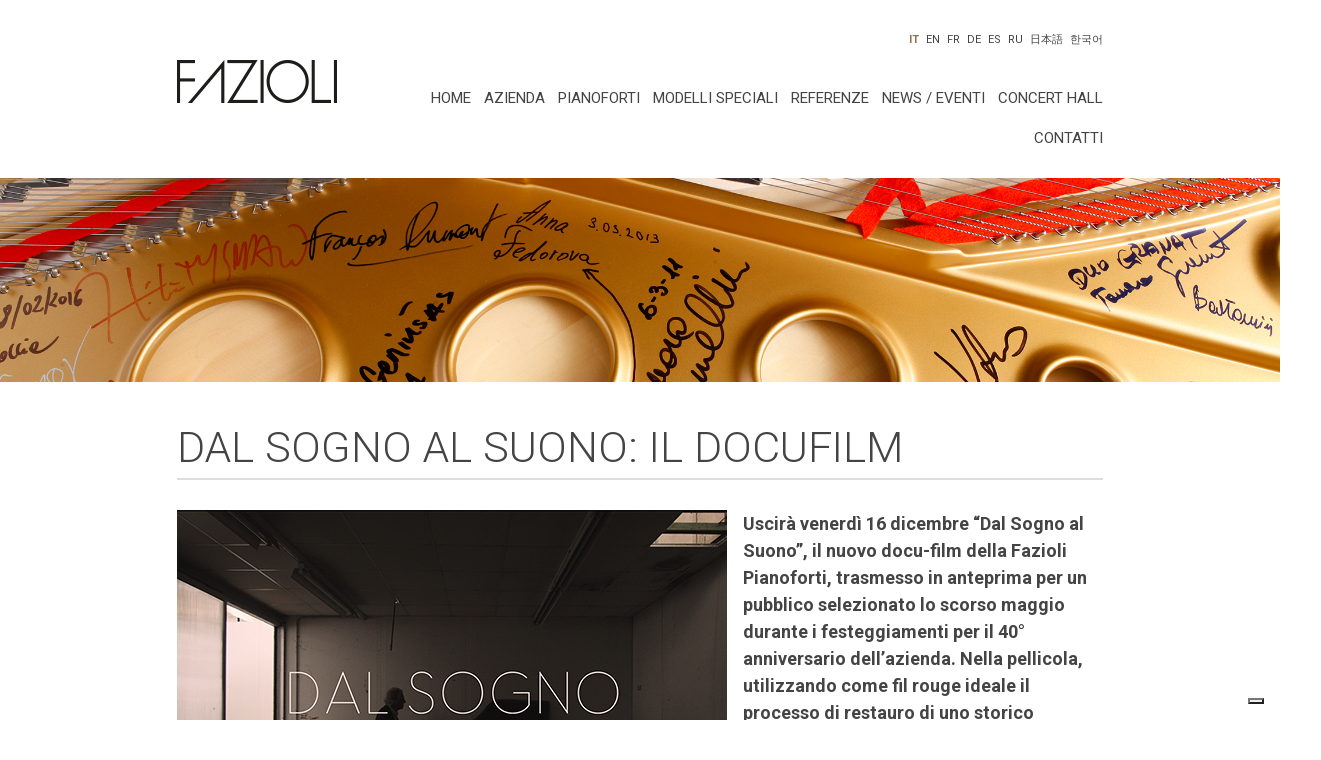

--- FILE ---
content_type: text/html; charset=UTF-8
request_url: https://www.fazioli.com/news/dal-sogno-al-suono-il-docufilm/
body_size: 14683
content:

 <!DOCTYPE html>
<html lang="it-IT">
  <head>
    <meta charset="utf-8">
    <meta http-equiv="X-UA-Compatible" content="IE=edge">
    <meta name="viewport" content="width=device-width, initial-scale=1">
    <meta name="description" content="Fazioli pianoforti">
    <meta name="author" content="Nicola Benedetti / www.nicolabenedetti.it">
    <link rel="icon" href="../../favicon.ico">
	<link href="https://maxcdn.bootstrapcdn.com/font-awesome/4.7.0/css/font-awesome.min.css" rel="stylesheet">
	<link href="https://cdn.jsdelivr.net/npm/bootstrap@5.2.0-beta1/dist/css/bootstrap.min.css" rel="stylesheet" integrity="sha384-0evHe/X+R7YkIZDRvuzKMRqM+OrBnVFBL6DOitfPri4tjfHxaWutUpFmBp4vmVor" crossorigin="anonymous">

    <title>Fazioli Pianoforti</title>
	  
	  			<script type="text/javascript" class="_iub_cs_skip">
				var _iub = _iub || {};
				_iub.csConfiguration = _iub.csConfiguration || {};
				_iub.csConfiguration.siteId = "3789378";
				_iub.csConfiguration.cookiePolicyId = "51469715";
			</script>
			<script class="_iub_cs_skip" src="https://cs.iubenda.com/autoblocking/3789378.js"></script>
			<meta name='robots' content='max-image-preview:large' />
	<style>img:is([sizes="auto" i], [sizes^="auto," i]) { contain-intrinsic-size: 3000px 1500px }</style>
	<link rel="alternate" hreflang="it" href="https://www.fazioli.com/news/dal-sogno-al-suono-il-docufilm/" />
<link rel="alternate" hreflang="en" href="https://www.fazioli.com/en/news/dal-sogno-al-suono-the-docufilm/" />
<link rel="alternate" hreflang="fr" href="https://www.fazioli.com/fr/news/dal-sogno-al-suono-the-docufilm/" />
<link rel="alternate" hreflang="de" href="https://www.fazioli.com/de/news/dal-sogno-al-suono-the-docufilm/" />
<link rel="alternate" hreflang="es" href="https://www.fazioli.com/es/news/dal-sogno-al-suono-the-docufilm/" />
<link rel="alternate" hreflang="ru" href="https://www.fazioli.com/ru/news/dal-sogno-al-suono-the-docufilm/" />
<link rel="alternate" hreflang="x-default" href="https://www.fazioli.com/news/dal-sogno-al-suono-il-docufilm/" />
<link rel='dns-prefetch' href='//cdn.iubenda.com' />
<link rel='dns-prefetch' href='//fonts.googleapis.com' />
<script type="text/javascript">
/* <![CDATA[ */
window._wpemojiSettings = {"baseUrl":"https:\/\/s.w.org\/images\/core\/emoji\/16.0.1\/72x72\/","ext":".png","svgUrl":"https:\/\/s.w.org\/images\/core\/emoji\/16.0.1\/svg\/","svgExt":".svg","source":{"concatemoji":"https:\/\/www.fazioli.com\/wp-includes\/js\/wp-emoji-release.min.js?ver=6.8.3"}};
/*! This file is auto-generated */
!function(s,n){var o,i,e;function c(e){try{var t={supportTests:e,timestamp:(new Date).valueOf()};sessionStorage.setItem(o,JSON.stringify(t))}catch(e){}}function p(e,t,n){e.clearRect(0,0,e.canvas.width,e.canvas.height),e.fillText(t,0,0);var t=new Uint32Array(e.getImageData(0,0,e.canvas.width,e.canvas.height).data),a=(e.clearRect(0,0,e.canvas.width,e.canvas.height),e.fillText(n,0,0),new Uint32Array(e.getImageData(0,0,e.canvas.width,e.canvas.height).data));return t.every(function(e,t){return e===a[t]})}function u(e,t){e.clearRect(0,0,e.canvas.width,e.canvas.height),e.fillText(t,0,0);for(var n=e.getImageData(16,16,1,1),a=0;a<n.data.length;a++)if(0!==n.data[a])return!1;return!0}function f(e,t,n,a){switch(t){case"flag":return n(e,"\ud83c\udff3\ufe0f\u200d\u26a7\ufe0f","\ud83c\udff3\ufe0f\u200b\u26a7\ufe0f")?!1:!n(e,"\ud83c\udde8\ud83c\uddf6","\ud83c\udde8\u200b\ud83c\uddf6")&&!n(e,"\ud83c\udff4\udb40\udc67\udb40\udc62\udb40\udc65\udb40\udc6e\udb40\udc67\udb40\udc7f","\ud83c\udff4\u200b\udb40\udc67\u200b\udb40\udc62\u200b\udb40\udc65\u200b\udb40\udc6e\u200b\udb40\udc67\u200b\udb40\udc7f");case"emoji":return!a(e,"\ud83e\udedf")}return!1}function g(e,t,n,a){var r="undefined"!=typeof WorkerGlobalScope&&self instanceof WorkerGlobalScope?new OffscreenCanvas(300,150):s.createElement("canvas"),o=r.getContext("2d",{willReadFrequently:!0}),i=(o.textBaseline="top",o.font="600 32px Arial",{});return e.forEach(function(e){i[e]=t(o,e,n,a)}),i}function t(e){var t=s.createElement("script");t.src=e,t.defer=!0,s.head.appendChild(t)}"undefined"!=typeof Promise&&(o="wpEmojiSettingsSupports",i=["flag","emoji"],n.supports={everything:!0,everythingExceptFlag:!0},e=new Promise(function(e){s.addEventListener("DOMContentLoaded",e,{once:!0})}),new Promise(function(t){var n=function(){try{var e=JSON.parse(sessionStorage.getItem(o));if("object"==typeof e&&"number"==typeof e.timestamp&&(new Date).valueOf()<e.timestamp+604800&&"object"==typeof e.supportTests)return e.supportTests}catch(e){}return null}();if(!n){if("undefined"!=typeof Worker&&"undefined"!=typeof OffscreenCanvas&&"undefined"!=typeof URL&&URL.createObjectURL&&"undefined"!=typeof Blob)try{var e="postMessage("+g.toString()+"("+[JSON.stringify(i),f.toString(),p.toString(),u.toString()].join(",")+"));",a=new Blob([e],{type:"text/javascript"}),r=new Worker(URL.createObjectURL(a),{name:"wpTestEmojiSupports"});return void(r.onmessage=function(e){c(n=e.data),r.terminate(),t(n)})}catch(e){}c(n=g(i,f,p,u))}t(n)}).then(function(e){for(var t in e)n.supports[t]=e[t],n.supports.everything=n.supports.everything&&n.supports[t],"flag"!==t&&(n.supports.everythingExceptFlag=n.supports.everythingExceptFlag&&n.supports[t]);n.supports.everythingExceptFlag=n.supports.everythingExceptFlag&&!n.supports.flag,n.DOMReady=!1,n.readyCallback=function(){n.DOMReady=!0}}).then(function(){return e}).then(function(){var e;n.supports.everything||(n.readyCallback(),(e=n.source||{}).concatemoji?t(e.concatemoji):e.wpemoji&&e.twemoji&&(t(e.twemoji),t(e.wpemoji)))}))}((window,document),window._wpemojiSettings);
/* ]]> */
</script>
<link rel='stylesheet' id='pt-cv-public-style-css' href='https://www.fazioli.com/wp-content/plugins/content-views-query-and-display-post-page/public/assets/css/cv.css?ver=4.2' type='text/css' media='all' />
<link rel='stylesheet' id='pt-cv-public-pro-style-css' href='https://www.fazioli.com/wp-content/plugins/pt-content-views-pro/public/assets/css/cvpro.min.css?ver=7.2.2' type='text/css' media='all' />
<style id='wp-emoji-styles-inline-css' type='text/css'>

	img.wp-smiley, img.emoji {
		display: inline !important;
		border: none !important;
		box-shadow: none !important;
		height: 1em !important;
		width: 1em !important;
		margin: 0 0.07em !important;
		vertical-align: -0.1em !important;
		background: none !important;
		padding: 0 !important;
	}
</style>
<link rel='stylesheet' id='wp-block-library-css' href='https://www.fazioli.com/wp-includes/css/dist/block-library/style.min.css?ver=6.8.3' type='text/css' media='all' />
<style id='classic-theme-styles-inline-css' type='text/css'>
/*! This file is auto-generated */
.wp-block-button__link{color:#fff;background-color:#32373c;border-radius:9999px;box-shadow:none;text-decoration:none;padding:calc(.667em + 2px) calc(1.333em + 2px);font-size:1.125em}.wp-block-file__button{background:#32373c;color:#fff;text-decoration:none}
</style>
<style id='global-styles-inline-css' type='text/css'>
:root{--wp--preset--aspect-ratio--square: 1;--wp--preset--aspect-ratio--4-3: 4/3;--wp--preset--aspect-ratio--3-4: 3/4;--wp--preset--aspect-ratio--3-2: 3/2;--wp--preset--aspect-ratio--2-3: 2/3;--wp--preset--aspect-ratio--16-9: 16/9;--wp--preset--aspect-ratio--9-16: 9/16;--wp--preset--color--black: #000000;--wp--preset--color--cyan-bluish-gray: #abb8c3;--wp--preset--color--white: #ffffff;--wp--preset--color--pale-pink: #f78da7;--wp--preset--color--vivid-red: #cf2e2e;--wp--preset--color--luminous-vivid-orange: #ff6900;--wp--preset--color--luminous-vivid-amber: #fcb900;--wp--preset--color--light-green-cyan: #7bdcb5;--wp--preset--color--vivid-green-cyan: #00d084;--wp--preset--color--pale-cyan-blue: #8ed1fc;--wp--preset--color--vivid-cyan-blue: #0693e3;--wp--preset--color--vivid-purple: #9b51e0;--wp--preset--gradient--vivid-cyan-blue-to-vivid-purple: linear-gradient(135deg,rgba(6,147,227,1) 0%,rgb(155,81,224) 100%);--wp--preset--gradient--light-green-cyan-to-vivid-green-cyan: linear-gradient(135deg,rgb(122,220,180) 0%,rgb(0,208,130) 100%);--wp--preset--gradient--luminous-vivid-amber-to-luminous-vivid-orange: linear-gradient(135deg,rgba(252,185,0,1) 0%,rgba(255,105,0,1) 100%);--wp--preset--gradient--luminous-vivid-orange-to-vivid-red: linear-gradient(135deg,rgba(255,105,0,1) 0%,rgb(207,46,46) 100%);--wp--preset--gradient--very-light-gray-to-cyan-bluish-gray: linear-gradient(135deg,rgb(238,238,238) 0%,rgb(169,184,195) 100%);--wp--preset--gradient--cool-to-warm-spectrum: linear-gradient(135deg,rgb(74,234,220) 0%,rgb(151,120,209) 20%,rgb(207,42,186) 40%,rgb(238,44,130) 60%,rgb(251,105,98) 80%,rgb(254,248,76) 100%);--wp--preset--gradient--blush-light-purple: linear-gradient(135deg,rgb(255,206,236) 0%,rgb(152,150,240) 100%);--wp--preset--gradient--blush-bordeaux: linear-gradient(135deg,rgb(254,205,165) 0%,rgb(254,45,45) 50%,rgb(107,0,62) 100%);--wp--preset--gradient--luminous-dusk: linear-gradient(135deg,rgb(255,203,112) 0%,rgb(199,81,192) 50%,rgb(65,88,208) 100%);--wp--preset--gradient--pale-ocean: linear-gradient(135deg,rgb(255,245,203) 0%,rgb(182,227,212) 50%,rgb(51,167,181) 100%);--wp--preset--gradient--electric-grass: linear-gradient(135deg,rgb(202,248,128) 0%,rgb(113,206,126) 100%);--wp--preset--gradient--midnight: linear-gradient(135deg,rgb(2,3,129) 0%,rgb(40,116,252) 100%);--wp--preset--font-size--small: 13px;--wp--preset--font-size--medium: 20px;--wp--preset--font-size--large: 36px;--wp--preset--font-size--x-large: 42px;--wp--preset--spacing--20: 0.44rem;--wp--preset--spacing--30: 0.67rem;--wp--preset--spacing--40: 1rem;--wp--preset--spacing--50: 1.5rem;--wp--preset--spacing--60: 2.25rem;--wp--preset--spacing--70: 3.38rem;--wp--preset--spacing--80: 5.06rem;--wp--preset--shadow--natural: 6px 6px 9px rgba(0, 0, 0, 0.2);--wp--preset--shadow--deep: 12px 12px 50px rgba(0, 0, 0, 0.4);--wp--preset--shadow--sharp: 6px 6px 0px rgba(0, 0, 0, 0.2);--wp--preset--shadow--outlined: 6px 6px 0px -3px rgba(255, 255, 255, 1), 6px 6px rgba(0, 0, 0, 1);--wp--preset--shadow--crisp: 6px 6px 0px rgba(0, 0, 0, 1);}:where(.is-layout-flex){gap: 0.5em;}:where(.is-layout-grid){gap: 0.5em;}body .is-layout-flex{display: flex;}.is-layout-flex{flex-wrap: wrap;align-items: center;}.is-layout-flex > :is(*, div){margin: 0;}body .is-layout-grid{display: grid;}.is-layout-grid > :is(*, div){margin: 0;}:where(.wp-block-columns.is-layout-flex){gap: 2em;}:where(.wp-block-columns.is-layout-grid){gap: 2em;}:where(.wp-block-post-template.is-layout-flex){gap: 1.25em;}:where(.wp-block-post-template.is-layout-grid){gap: 1.25em;}.has-black-color{color: var(--wp--preset--color--black) !important;}.has-cyan-bluish-gray-color{color: var(--wp--preset--color--cyan-bluish-gray) !important;}.has-white-color{color: var(--wp--preset--color--white) !important;}.has-pale-pink-color{color: var(--wp--preset--color--pale-pink) !important;}.has-vivid-red-color{color: var(--wp--preset--color--vivid-red) !important;}.has-luminous-vivid-orange-color{color: var(--wp--preset--color--luminous-vivid-orange) !important;}.has-luminous-vivid-amber-color{color: var(--wp--preset--color--luminous-vivid-amber) !important;}.has-light-green-cyan-color{color: var(--wp--preset--color--light-green-cyan) !important;}.has-vivid-green-cyan-color{color: var(--wp--preset--color--vivid-green-cyan) !important;}.has-pale-cyan-blue-color{color: var(--wp--preset--color--pale-cyan-blue) !important;}.has-vivid-cyan-blue-color{color: var(--wp--preset--color--vivid-cyan-blue) !important;}.has-vivid-purple-color{color: var(--wp--preset--color--vivid-purple) !important;}.has-black-background-color{background-color: var(--wp--preset--color--black) !important;}.has-cyan-bluish-gray-background-color{background-color: var(--wp--preset--color--cyan-bluish-gray) !important;}.has-white-background-color{background-color: var(--wp--preset--color--white) !important;}.has-pale-pink-background-color{background-color: var(--wp--preset--color--pale-pink) !important;}.has-vivid-red-background-color{background-color: var(--wp--preset--color--vivid-red) !important;}.has-luminous-vivid-orange-background-color{background-color: var(--wp--preset--color--luminous-vivid-orange) !important;}.has-luminous-vivid-amber-background-color{background-color: var(--wp--preset--color--luminous-vivid-amber) !important;}.has-light-green-cyan-background-color{background-color: var(--wp--preset--color--light-green-cyan) !important;}.has-vivid-green-cyan-background-color{background-color: var(--wp--preset--color--vivid-green-cyan) !important;}.has-pale-cyan-blue-background-color{background-color: var(--wp--preset--color--pale-cyan-blue) !important;}.has-vivid-cyan-blue-background-color{background-color: var(--wp--preset--color--vivid-cyan-blue) !important;}.has-vivid-purple-background-color{background-color: var(--wp--preset--color--vivid-purple) !important;}.has-black-border-color{border-color: var(--wp--preset--color--black) !important;}.has-cyan-bluish-gray-border-color{border-color: var(--wp--preset--color--cyan-bluish-gray) !important;}.has-white-border-color{border-color: var(--wp--preset--color--white) !important;}.has-pale-pink-border-color{border-color: var(--wp--preset--color--pale-pink) !important;}.has-vivid-red-border-color{border-color: var(--wp--preset--color--vivid-red) !important;}.has-luminous-vivid-orange-border-color{border-color: var(--wp--preset--color--luminous-vivid-orange) !important;}.has-luminous-vivid-amber-border-color{border-color: var(--wp--preset--color--luminous-vivid-amber) !important;}.has-light-green-cyan-border-color{border-color: var(--wp--preset--color--light-green-cyan) !important;}.has-vivid-green-cyan-border-color{border-color: var(--wp--preset--color--vivid-green-cyan) !important;}.has-pale-cyan-blue-border-color{border-color: var(--wp--preset--color--pale-cyan-blue) !important;}.has-vivid-cyan-blue-border-color{border-color: var(--wp--preset--color--vivid-cyan-blue) !important;}.has-vivid-purple-border-color{border-color: var(--wp--preset--color--vivid-purple) !important;}.has-vivid-cyan-blue-to-vivid-purple-gradient-background{background: var(--wp--preset--gradient--vivid-cyan-blue-to-vivid-purple) !important;}.has-light-green-cyan-to-vivid-green-cyan-gradient-background{background: var(--wp--preset--gradient--light-green-cyan-to-vivid-green-cyan) !important;}.has-luminous-vivid-amber-to-luminous-vivid-orange-gradient-background{background: var(--wp--preset--gradient--luminous-vivid-amber-to-luminous-vivid-orange) !important;}.has-luminous-vivid-orange-to-vivid-red-gradient-background{background: var(--wp--preset--gradient--luminous-vivid-orange-to-vivid-red) !important;}.has-very-light-gray-to-cyan-bluish-gray-gradient-background{background: var(--wp--preset--gradient--very-light-gray-to-cyan-bluish-gray) !important;}.has-cool-to-warm-spectrum-gradient-background{background: var(--wp--preset--gradient--cool-to-warm-spectrum) !important;}.has-blush-light-purple-gradient-background{background: var(--wp--preset--gradient--blush-light-purple) !important;}.has-blush-bordeaux-gradient-background{background: var(--wp--preset--gradient--blush-bordeaux) !important;}.has-luminous-dusk-gradient-background{background: var(--wp--preset--gradient--luminous-dusk) !important;}.has-pale-ocean-gradient-background{background: var(--wp--preset--gradient--pale-ocean) !important;}.has-electric-grass-gradient-background{background: var(--wp--preset--gradient--electric-grass) !important;}.has-midnight-gradient-background{background: var(--wp--preset--gradient--midnight) !important;}.has-small-font-size{font-size: var(--wp--preset--font-size--small) !important;}.has-medium-font-size{font-size: var(--wp--preset--font-size--medium) !important;}.has-large-font-size{font-size: var(--wp--preset--font-size--large) !important;}.has-x-large-font-size{font-size: var(--wp--preset--font-size--x-large) !important;}
:where(.wp-block-post-template.is-layout-flex){gap: 1.25em;}:where(.wp-block-post-template.is-layout-grid){gap: 1.25em;}
:where(.wp-block-columns.is-layout-flex){gap: 2em;}:where(.wp-block-columns.is-layout-grid){gap: 2em;}
:root :where(.wp-block-pullquote){font-size: 1.5em;line-height: 1.6;}
</style>
<link rel='stylesheet' id='foobox-free-min-css' href='https://www.fazioli.com/wp-content/plugins/foobox-image-lightbox/free/css/foobox.free.min.css?ver=2.7.35' type='text/css' media='all' />
<link rel='stylesheet' id='bodhi-svgs-attachment-css' href='https://www.fazioli.com/wp-content/plugins/svg-support/css/svgs-attachment.css' type='text/css' media='all' />
<link rel='stylesheet' id='wpml-menu-item-0-css' href='https://www.fazioli.com/wp-content/plugins/sitepress-multilingual-cms/templates/language-switchers/menu-item/style.min.css?ver=1' type='text/css' media='all' />
<style id='wpml-menu-item-0-inline-css' type='text/css'>
.wpml-ls-slot-101.wpml-ls-current-language, .wpml-ls-slot-101.wpml-ls-current-language a, .wpml-ls-slot-101.wpml-ls-current-language a:visited{color:#444444;}.wpml-ls-slot-101.wpml-ls-current-language:hover, .wpml-ls-slot-101.wpml-ls-current-language:hover a, .wpml-ls-slot-101.wpml-ls-current-language a:hover{color:#8e744c;}
</style>
<link rel='stylesheet' id='megamenu-css' href='https://www.fazioli.com/wp-content/uploads/maxmegamenu/style_it.css?ver=ab776d' type='text/css' media='all' />
<link rel='stylesheet' id='dashicons-css' href='https://www.fazioli.com/wp-includes/css/dashicons.min.css?ver=6.8.3' type='text/css' media='all' />
<link rel='stylesheet' id='megamenu-genericons-css' href='https://www.fazioli.com/wp-content/plugins/megamenu-pro/icons/genericons/genericons/genericons.css?ver=2.4.4' type='text/css' media='all' />
<link rel='stylesheet' id='megamenu-fontawesome-css' href='https://www.fazioli.com/wp-content/plugins/megamenu-pro/icons/fontawesome/css/font-awesome.min.css?ver=2.4.4' type='text/css' media='all' />
<link rel='stylesheet' id='megamenu-fontawesome5-css' href='https://www.fazioli.com/wp-content/plugins/megamenu-pro/icons/fontawesome5/css/all.min.css?ver=2.4.4' type='text/css' media='all' />
<link rel='stylesheet' id='megamenu-fontawesome6-css' href='https://www.fazioli.com/wp-content/plugins/megamenu-pro/icons/fontawesome6/css/all.min.css?ver=2.4.4' type='text/css' media='all' />
<link rel='stylesheet' id='main_css-css' href='https://www.fazioli.com/wp-content/themes/fazioli/style.css?ver=6.8.3' type='text/css' media='all' />
<link rel='stylesheet' id='google_fonts-css' href='https://fonts.googleapis.com/css2?family=Roboto%3Aital%2Cwght%400%2C100%3B0%2C300%3B0%2C400%3B0%2C500%3B0%2C700%3B0%2C900%3B1%2C100%3B1%2C300%3B1%2C400%3B1%2C500%3B1%2C700%3B1%2C900&#038;display=swap&#038;ver=6.8.3' type='text/css' media='all' />
<!--n2css--><!--n2js-->
<script  type="text/javascript" class=" _iub_cs_skip" type="text/javascript" id="iubenda-head-inline-scripts-0">
/* <![CDATA[ */

var _iub = _iub || [];
_iub.csConfiguration = {"siteId":3789378,"cookiePolicyId":51469715,"lang":"it","storage":{"useSiteId":true}};
/* ]]> */
</script>
<script  type="text/javascript" charset="UTF-8" async="" class=" _iub_cs_skip" type="text/javascript" src="//cdn.iubenda.com/cs/iubenda_cs.js?ver=3.12.4" id="iubenda-head-scripts-1-js"></script>
<script type="text/javascript" id="wpml-cookie-js-extra">
/* <![CDATA[ */
var wpml_cookies = {"wp-wpml_current_language":{"value":"it","expires":1,"path":"\/"}};
var wpml_cookies = {"wp-wpml_current_language":{"value":"it","expires":1,"path":"\/"}};
/* ]]> */
</script>
<script type="text/javascript" src="https://www.fazioli.com/wp-content/plugins/sitepress-multilingual-cms/res/js/cookies/language-cookie.js?ver=484900" id="wpml-cookie-js" defer="defer" data-wp-strategy="defer"></script>
<script type="text/javascript" src="https://www.fazioli.com/wp-includes/js/jquery/jquery.min.js?ver=3.7.1" id="jquery-core-js"></script>
<script type="text/javascript" src="https://www.fazioli.com/wp-includes/js/jquery/jquery-migrate.min.js?ver=3.4.1" id="jquery-migrate-js"></script>
<script type="text/javascript" id="foobox-free-min-js-before">
/* <![CDATA[ */
/* Run FooBox FREE (v2.7.35) */
var FOOBOX = window.FOOBOX = {
	ready: true,
	disableOthers: false,
	o: {wordpress: { enabled: true }, hideScrollbars:false, showCount:false, captions: { dataTitle: ["captionTitle","title"], dataDesc: ["captionDesc","description"] }, rel: '', excludes:'.fbx-link,.nofoobox,.nolightbox,a[href*="pinterest.com/pin/create/button/"]', affiliate : { enabled: false }, error: "Could not load the item"},
	selectors: [
		".gallery", ".wp-block-gallery", ".wp-caption", ".wp-block-image", "a:has(img[class*=wp-image-])", ".foobox"
	],
	pre: function( $ ){
		// Custom JavaScript (Pre)
		
	},
	post: function( $ ){
		// Custom JavaScript (Post)
		
		// Custom Captions Code
		
	},
	custom: function( $ ){
		// Custom Extra JS
		
	}
};
/* ]]> */
</script>
<script type="text/javascript" src="https://www.fazioli.com/wp-content/plugins/foobox-image-lightbox/free/js/foobox.free.min.js?ver=2.7.35" id="foobox-free-min-js"></script>
<link rel="https://api.w.org/" href="https://www.fazioli.com/wp-json/" /><link rel="alternate" title="JSON" type="application/json" href="https://www.fazioli.com/wp-json/wp/v2/news/13029" /><link rel="EditURI" type="application/rsd+xml" title="RSD" href="https://www.fazioli.com/xmlrpc.php?rsd" />
<meta name="generator" content="WordPress 6.8.3" />
<link rel="canonical" href="https://www.fazioli.com/news/dal-sogno-al-suono-il-docufilm/" />
<link rel='shortlink' href='https://www.fazioli.com/?p=13029' />
<link rel="alternate" title="oEmbed (JSON)" type="application/json+oembed" href="https://www.fazioli.com/wp-json/oembed/1.0/embed?url=https%3A%2F%2Fwww.fazioli.com%2Fnews%2Fdal-sogno-al-suono-il-docufilm%2F" />
<link rel="alternate" title="oEmbed (XML)" type="text/xml+oembed" href="https://www.fazioli.com/wp-json/oembed/1.0/embed?url=https%3A%2F%2Fwww.fazioli.com%2Fnews%2Fdal-sogno-al-suono-il-docufilm%2F&#038;format=xml" />
<meta name="generator" content="WPML ver:4.8.4 stt:59,1,4,3,27,45,2;" />
 
<!-- Google tag (gtag.js) -->
<script async src="https://www.googletagmanager.com/gtag/js?id=G-B15E5WLNV4"></script>
<script>
	window.dataLayer = window.dataLayer || [];
	function gtag(){dataLayer.push(arguments);}
	gtag('js', new Date());
	
	gtag('config', 'G-B15E5WLNV4');
</script>

<meta name="redi-version" content="1.2.7" /><link rel="icon" href="https://www.fazioli.com/wp-content/uploads/2022/09/cropped-favicon-32x32.jpg" sizes="32x32" />
<link rel="icon" href="https://www.fazioli.com/wp-content/uploads/2022/09/cropped-favicon-192x192.jpg" sizes="192x192" />
<link rel="apple-touch-icon" href="https://www.fazioli.com/wp-content/uploads/2022/09/cropped-favicon-180x180.jpg" />
<meta name="msapplication-TileImage" content="https://www.fazioli.com/wp-content/uploads/2022/09/cropped-favicon-270x270.jpg" />
<style type="text/css">/** Mega Menu CSS: fs **/</style>
      
  </head>

  <body class="wp-singular news-template-default single single-news postid-13029 wp-embed-responsive wp-theme-fazioli mega-menu-header-menu mega-menu-menu-lingue mega-menu-menu-sx">

	<header>
		<div class="container">
			<div class="row justify-content-center">
				<div class="col-10"><div id="mega-menu-wrap-menu-lingue" class="mega-menu-wrap"><div class="mega-menu-toggle"><div class="mega-toggle-blocks-left"></div><div class="mega-toggle-blocks-center"></div><div class="mega-toggle-blocks-right"><div class='mega-toggle-block mega-menu-toggle-animated-block mega-toggle-block-0' id='mega-toggle-block-0'><button aria-label="Toggle Menu" class="mega-toggle-animated mega-toggle-animated-slider" type="button" aria-expanded="false">
                  <span class="mega-toggle-animated-box">
                    <span class="mega-toggle-animated-inner"></span>
                  </span>
                </button></div></div></div><ul id="mega-menu-menu-lingue" class="mega-menu max-mega-menu mega-menu-horizontal mega-no-js" data-event="hover_intent" data-effect="fade_up" data-effect-speed="200" data-effect-mobile="disabled" data-effect-speed-mobile="0" data-mobile-force-width="false" data-second-click="go" data-document-click="collapse" data-vertical-behaviour="standard" data-breakpoint="100" data-unbind="true" data-mobile-state="collapse_all" data-mobile-direction="vertical" data-hover-intent-timeout="300" data-hover-intent-interval="100" data-overlay-desktop="false" data-overlay-mobile="false"><li class="mega-menu-item mega-menu-item-type-custom mega-menu-item-object-custom mega-align-bottom-left mega-menu-flyout mega-item-align-right mega-menu-item-14408" id="mega-menu-item-14408"><a class="mega-menu-link" href="http://www.fazioli.co.kr" tabindex="0">한국어</a></li><li class="mega-menu-item mega-menu-item-type-custom mega-menu-item-object-custom mega-align-bottom-left mega-menu-flyout mega-item-align-right mega-menu-item-12112" id="mega-menu-item-12112"><a class="mega-menu-link" href="https://fazioli.co.jp/" tabindex="0">日本語</a></li><li class="mega-menu-item mega-wpml-ls-slot-101 mega-wpml-ls-item mega-wpml-ls-item-it mega-wpml-ls-current-language mega-wpml-ls-menu-item mega-wpml-ls-first-item mega-menu-item-type-wpml_ls_menu_item mega-menu-item-object-wpml_ls_menu_item mega-menu-flyout mega-menu-item-wpml-ls-101-it" id="mega-menu-item-wpml-ls-101-it"><a class="mega-menu-link" href="https://www.fazioli.com/news/dal-sogno-al-suono-il-docufilm/" tabindex="0">
<span class="wpml-ls-native" lang="it">IT</span></a></li><li class="mega-menu-item mega-wpml-ls-slot-101 mega-wpml-ls-item mega-wpml-ls-item-en mega-wpml-ls-menu-item mega-menu-item-type-wpml_ls_menu_item mega-menu-item-object-wpml_ls_menu_item mega-menu-flyout mega-menu-item-wpml-ls-101-en" id="mega-menu-item-wpml-ls-101-en"><a title="Passa a EN" class="mega-menu-link" href="https://www.fazioli.com/en/news/dal-sogno-al-suono-the-docufilm/" tabindex="0">
<span class="wpml-ls-native" lang="en">EN</span></a></li><li class="mega-menu-item mega-wpml-ls-slot-101 mega-wpml-ls-item mega-wpml-ls-item-fr mega-wpml-ls-menu-item mega-menu-item-type-wpml_ls_menu_item mega-menu-item-object-wpml_ls_menu_item mega-menu-flyout mega-menu-item-wpml-ls-101-fr" id="mega-menu-item-wpml-ls-101-fr"><a title="Passa a FR" class="mega-menu-link" href="https://www.fazioli.com/fr/news/dal-sogno-al-suono-the-docufilm/" tabindex="0">
<span class="wpml-ls-native" lang="fr">FR</span></a></li><li class="mega-menu-item mega-wpml-ls-slot-101 mega-wpml-ls-item mega-wpml-ls-item-de mega-wpml-ls-menu-item mega-menu-item-type-wpml_ls_menu_item mega-menu-item-object-wpml_ls_menu_item mega-menu-flyout mega-menu-item-wpml-ls-101-de" id="mega-menu-item-wpml-ls-101-de"><a title="Passa a DE" class="mega-menu-link" href="https://www.fazioli.com/de/news/dal-sogno-al-suono-the-docufilm/" tabindex="0">
<span class="wpml-ls-native" lang="de">DE</span></a></li><li class="mega-menu-item mega-wpml-ls-slot-101 mega-wpml-ls-item mega-wpml-ls-item-es mega-wpml-ls-menu-item mega-menu-item-type-wpml_ls_menu_item mega-menu-item-object-wpml_ls_menu_item mega-menu-flyout mega-menu-item-wpml-ls-101-es" id="mega-menu-item-wpml-ls-101-es"><a title="Passa a ES" class="mega-menu-link" href="https://www.fazioli.com/es/news/dal-sogno-al-suono-the-docufilm/" tabindex="0">
<span class="wpml-ls-native" lang="es">ES</span></a></li><li class="mega-menu-item mega-wpml-ls-slot-101 mega-wpml-ls-item mega-wpml-ls-item-ru mega-wpml-ls-menu-item mega-wpml-ls-last-item mega-menu-item-type-wpml_ls_menu_item mega-menu-item-object-wpml_ls_menu_item mega-menu-flyout mega-menu-item-wpml-ls-101-ru" id="mega-menu-item-wpml-ls-101-ru"><a title="Passa a RU" class="mega-menu-link" href="https://www.fazioli.com/ru/news/dal-sogno-al-suono-the-docufilm/" tabindex="0">
<span class="wpml-ls-native" lang="ru">RU</span></a></li></ul></div> </div>
			</div>
			<div class="row justify-content-center">
				<div class="col-xs-12 col-sm-12 col-md-2 col-lg-2">
					<div class="logo-desktop">
						<a href="https://www.fazioli.com"><img class="img-fluid logo" src="/wp-content/themes/fazioli/images/logo-fazioli-pianoforti.png" alt="Fazioli Pianoforti"></a>
					</div>
				</div>
				<div class="col-xs-12 col-sm-12 col-md-8 col-lg-8">
					<div class="barra-menu">
						<div id="mega-menu-wrap-header-menu" class="mega-menu-wrap"><div class="mega-menu-toggle"><div class="mega-toggle-blocks-left"></div><div class="mega-toggle-blocks-center"></div><div class="mega-toggle-blocks-right"><div class='mega-toggle-block mega-menu-toggle-animated-block mega-toggle-block-0' id='mega-toggle-block-0'><button aria-label="Toggle Menu" class="mega-toggle-animated mega-toggle-animated-slider" type="button" aria-expanded="false">
                  <span class="mega-toggle-animated-box">
                    <span class="mega-toggle-animated-inner"></span>
                  </span>
                </button></div></div></div><ul id="mega-menu-header-menu" class="mega-menu max-mega-menu mega-menu-horizontal mega-no-js" data-event="hover_intent" data-effect="fade_up" data-effect-speed="200" data-effect-mobile="disabled" data-effect-speed-mobile="0" data-mobile-force-width="false" data-second-click="go" data-document-click="collapse" data-vertical-behaviour="standard" data-breakpoint="768" data-unbind="true" data-mobile-state="collapse_all" data-mobile-direction="vertical" data-hover-intent-timeout="300" data-hover-intent-interval="100" data-overlay-desktop="false" data-overlay-mobile="false"><li class="mega-menu-item mega-menu-item-type-custom mega-menu-item-object-custom mega-menu-item-home mega-align-bottom-left mega-menu-flyout mega-menu-item-11670" id="mega-menu-item-11670"><a class="mega-menu-link" href="https://www.fazioli.com/" tabindex="0">Home</a></li><li class="mega-menu-item mega-menu-item-type-custom mega-menu-item-object-custom mega-menu-item-has-children mega-align-bottom-left mega-menu-flyout mega-hide-arrow mega-menu-item-11690" id="mega-menu-item-11690"><a class="mega-menu-link" href="#" aria-expanded="false" tabindex="0">AZIENDA<span class="mega-indicator" aria-hidden="true"></span></a>
<ul class="mega-sub-menu">
<li class="mega-menu-item mega-menu-item-type-post_type mega-menu-item-object-page mega-menu-item-11686" id="mega-menu-item-11686"><a class="mega-menu-link" href="https://www.fazioli.com/profilo/">Profilo</a></li><li class="mega-menu-item mega-menu-item-type-post_type mega-menu-item-object-page mega-menu-item-11682" id="mega-menu-item-11682"><a class="mega-menu-link" href="https://www.fazioli.com/mission-vision/">Mission &#038; Vision</a></li><li class="mega-menu-item mega-menu-item-type-post_type mega-menu-item-object-page mega-menu-item-11679" id="mega-menu-item-11679"><a class="mega-menu-link" href="https://www.fazioli.com/fazioli-milano/">Fazioli Milano</a></li></ul>
</li><li class="mega-menu-item mega-menu-item-type-custom mega-menu-item-object-custom mega-menu-item-has-children mega-align-bottom-left mega-menu-flyout mega-hide-arrow mega-menu-item-11691" id="mega-menu-item-11691"><a class="mega-menu-link" href="#" aria-expanded="false" tabindex="0">PIANOFORTI<span class="mega-indicator" aria-hidden="true"></span></a>
<ul class="mega-sub-menu">
<li class="mega-menu-item mega-menu-item-type-post_type mega-menu-item-object-pianoforti mega-menu-item-11694" id="mega-menu-item-11694"><a class="mega-menu-link" href="https://www.fazioli.com/pianoforti/f156/">F156 Quarto di coda</a></li><li class="mega-menu-item mega-menu-item-type-post_type mega-menu-item-object-pianoforti mega-menu-item-11695" id="mega-menu-item-11695"><a class="mega-menu-link" href="https://www.fazioli.com/pianoforti/f183/">F183 Mezza Coda</a></li><li class="mega-menu-item mega-menu-item-type-post_type mega-menu-item-object-pianoforti mega-menu-item-14864" id="mega-menu-item-14864"><a class="mega-menu-link" href="https://www.fazioli.com/pianoforti/f198/">F198 Mezza Coda da Concerto</a></li><li class="mega-menu-item mega-menu-item-type-post_type mega-menu-item-object-pianoforti mega-menu-item-11696" id="mega-menu-item-11696"><a class="mega-menu-link" href="https://www.fazioli.com/pianoforti/f212/">F212 Tre quarti di coda</a></li><li class="mega-menu-item mega-menu-item-type-post_type mega-menu-item-object-pianoforti mega-menu-item-11697" id="mega-menu-item-11697"><a class="mega-menu-link" href="https://www.fazioli.com/pianoforti/f228/">F228 Tre quarti di coda</a></li><li class="mega-menu-item mega-menu-item-type-post_type mega-menu-item-object-pianoforti mega-menu-item-11698" id="mega-menu-item-11698"><a class="mega-menu-link" href="https://www.fazioli.com/pianoforti/f278/">F278 Gran coda da concerto</a></li><li class="mega-menu-item mega-menu-item-type-post_type mega-menu-item-object-pianoforti mega-menu-item-11699" id="mega-menu-item-11699"><a class="mega-menu-link" href="https://www.fazioli.com/pianoforti/f308/">F308 Il gran coda da concerto più lungo</a></li><li class="mega-menu-item mega-menu-item-type-post_type mega-menu-item-object-page mega-menu-item-11681" id="mega-menu-item-11681"><a class="mega-menu-link" href="https://www.fazioli.com/manutenzione/">Manutenzione</a></li></ul>
</li><li class="mega-menu-item mega-menu-item-type-custom mega-menu-item-object-custom mega-menu-item-has-children mega-align-bottom-left mega-menu-flyout mega-hide-arrow mega-menu-item-11692" id="mega-menu-item-11692"><a class="mega-menu-link" href="#" aria-expanded="false" tabindex="0">MODELLI SPECIALI<span class="mega-indicator" aria-hidden="true"></span></a>
<ul class="mega-sub-menu">
<li class="mega-menu-item mega-menu-item-type-post_type mega-menu-item-object-page mega-menu-item-11673" id="mega-menu-item-11673"><a class="mega-menu-link" href="https://www.fazioli.com/art-case-varianti-estetiche/">ART CASE – Le varianti estetiche</a></li><li class="mega-menu-item mega-menu-item-type-post_type mega-menu-item-object-pianoforti_speciali mega-menu-item-11700" id="mega-menu-item-11700"><a class="mega-menu-link" href="https://www.fazioli.com/pianoforti_speciali/ebony-black-white/">Ebony black &#038; white</a></li><li class="mega-menu-item mega-menu-item-type-post_type mega-menu-item-object-pianoforti_speciali mega-menu-item-15829" id="mega-menu-item-15829"><a class="mega-menu-link" href="https://www.fazioli.com/pianoforti_speciali/eucalipto-fume/">Eucalipto Fumé Silver</a></li><li class="mega-menu-item mega-menu-item-type-post_type mega-menu-item-object-pianoforti_speciali mega-menu-item-15851" id="mega-menu-item-15851"><a class="mega-menu-link" href="https://www.fazioli.com/pianoforti_speciali/first-light/">First Light</a></li><li class="mega-menu-item mega-menu-item-type-post_type mega-menu-item-object-pianoforti_speciali mega-menu-item-11701" id="mega-menu-item-11701"><a class="mega-menu-link" href="https://www.fazioli.com/pianoforti_speciali/foglia-oro/">Foglia oro</a></li><li class="mega-menu-item mega-menu-item-type-post_type mega-menu-item-object-pianoforti_speciali mega-menu-item-11702" id="mega-menu-item-11702"><a class="mega-menu-link" href="https://www.fazioli.com/pianoforti_speciali/m-liminal/">M. Liminal</a></li><li class="mega-menu-item mega-menu-item-type-post_type mega-menu-item-object-pianoforti_speciali mega-menu-item-11703" id="mega-menu-item-11703"><a class="mega-menu-link" href="https://www.fazioli.com/pianoforti_speciali/macassar/">Macassar</a></li><li class="mega-menu-item mega-menu-item-type-post_type mega-menu-item-object-pianoforti_speciali mega-menu-item-11704" id="mega-menu-item-11704"><a class="mega-menu-link" href="https://www.fazioli.com/pianoforti_speciali/malachite/">Malachite</a></li><li class="mega-menu-item mega-menu-item-type-post_type mega-menu-item-object-pianoforti_speciali mega-menu-item-11705" id="mega-menu-item-11705"><a class="mega-menu-link" href="https://www.fazioli.com/pianoforti_speciali/marco-polo/">Marco Polo</a></li><li class="mega-menu-item mega-menu-item-type-post_type mega-menu-item-object-pianoforti_speciali mega-menu-item-11706" id="mega-menu-item-11706"><a class="mega-menu-link" href="https://www.fazioli.com/pianoforti_speciali/olive/">Olive</a></li><li class="mega-menu-item mega-menu-item-type-post_type mega-menu-item-object-pianoforti_speciali mega-menu-item-11707" id="mega-menu-item-11707"><a class="mega-menu-link" href="https://www.fazioli.com/pianoforti_speciali/origami-fairmont/">Origami Fairmont</a></li><li class="mega-menu-item mega-menu-item-type-post_type mega-menu-item-object-pianoforti_speciali mega-menu-item-11708" id="mega-menu-item-11708"><a class="mega-menu-link" href="https://www.fazioli.com/pianoforti_speciali/red-elm/">Georgian red elm</a></li><li class="mega-menu-item mega-menu-item-type-post_type mega-menu-item-object-pianoforti_speciali mega-menu-item-15828" id="mega-menu-item-15828"><a class="mega-menu-link" href="https://www.fazioli.com/pianoforti_speciali/rovere-fume/">Rovere fumé Silver</a></li><li class="mega-menu-item mega-menu-item-type-post_type mega-menu-item-object-pianoforti_speciali mega-menu-item-11709" id="mega-menu-item-11709"><a class="mega-menu-link" href="https://www.fazioli.com/pianoforti_speciali/silver/">Silver</a></li><li class="mega-menu-item mega-menu-item-type-post_type mega-menu-item-object-pianoforti_speciali mega-menu-item-11711" id="mega-menu-item-11711"><a class="mega-menu-link" href="https://www.fazioli.com/pianoforti_speciali/telus/">Telus</a></li><li class="mega-menu-item mega-menu-item-type-post_type mega-menu-item-object-pianoforti_speciali mega-menu-item-11712" id="mega-menu-item-11712"><a class="mega-menu-link" href="https://www.fazioli.com/pianoforti_speciali/walnut-strauss/">Walnut Strauss</a></li></ul>
</li><li class="mega-menu-item mega-menu-item-type-post_type mega-menu-item-object-page mega-align-bottom-left mega-menu-flyout mega-menu-item-11687" id="mega-menu-item-11687"><a class="mega-menu-link" href="https://www.fazioli.com/referenze/" tabindex="0">REFERENZE</a></li><li class="mega-menu-item mega-menu-item-type-post_type mega-menu-item-object-page mega-align-bottom-left mega-menu-flyout mega-menu-item-11683" id="mega-menu-item-11683"><a class="mega-menu-link" href="https://www.fazioli.com/news-eventi/" tabindex="0">NEWS / EVENTI</a></li><li class="mega-menu-item mega-menu-item-type-custom mega-menu-item-object-custom mega-menu-item-has-children mega-align-bottom-left mega-menu-flyout mega-hide-arrow mega-menu-item-11693" id="mega-menu-item-11693"><a class="mega-menu-link" href="#" aria-expanded="false" tabindex="0">CONCERT HALL<span class="mega-indicator" aria-hidden="true"></span></a>
<ul class="mega-sub-menu">
<li class="mega-menu-item mega-menu-item-type-post_type mega-menu-item-object-page mega-menu-item-11678" id="mega-menu-item-11678"><a class="mega-menu-link" href="https://www.fazioli.com/concert-hall/la-sala/">LA SALA</a></li><li class="mega-menu-item mega-menu-item-type-post_type mega-menu-item-object-page mega-menu-item-11689" id="mega-menu-item-11689"><a class="mega-menu-link" href="https://www.fazioli.com/concert-hall/stagione">STAGIONE</a></li><li class="mega-menu-item mega-menu-item-type-post_type mega-menu-item-object-page mega-menu-item-11777" id="mega-menu-item-11777"><a class="mega-menu-link" href="https://www.fazioli.com/concert-hall/winners">Winners</a></li><li class="mega-menu-item mega-menu-item-type-post_type mega-menu-item-object-page mega-menu-item-11672" id="mega-menu-item-11672"><a class="mega-menu-link" href="https://www.fazioli.com/concert-hall/archivio/">Archivio</a></li><li class="mega-menu-item mega-menu-item-type-post_type mega-menu-item-object-page mega-menu-item-11674" id="mega-menu-item-11674"><a class="mega-menu-link" href="https://www.fazioli.com/concert-hall/biglietteria">Biglietteria</a></li><li class="mega-menu-item mega-menu-item-type-post_type mega-menu-item-object-page mega-menu-item-12747" id="mega-menu-item-12747"><a class="mega-menu-link" href="https://www.fazioli.com/newsletter/">Newsletter</a></li></ul>
</li><li class="mega-menu-item mega-menu-item-type-custom mega-menu-item-object-custom mega-menu-item-has-children mega-align-bottom-left mega-menu-flyout mega-hide-arrow mega-menu-item-13570" id="mega-menu-item-13570"><a class="mega-menu-link" href="#" aria-expanded="false" tabindex="0">Contatti<span class="mega-indicator" aria-hidden="true"></span></a>
<ul class="mega-sub-menu">
<li class="mega-menu-item mega-menu-item-type-post_type mega-menu-item-object-page mega-menu-item-13569" id="mega-menu-item-13569"><a class="mega-menu-link" href="https://www.fazioli.com/contatti/">Contatti</a></li><li class="mega-menu-item mega-menu-item-type-post_type mega-menu-item-object-page mega-menu-item-13568" id="mega-menu-item-13568"><a class="mega-menu-link" href="https://www.fazioli.com/lavora-con-noi/">Lavora con noi</a></li></ul>
</li></ul></div>					</div>
				</div>
			</div>
		</div>
	</header>
<div class="banner-interno">
  <img class="img-fluid" src="/wp-content/uploads/2022/08/img-carosello-int.jpg" />
</div>

<div id="corpo">

    <div class="container">
		
		<div class="row justify-content-center">
			
			<div class="col-xs-12 col-sm-12 col-md-10 col-lg-10">
				<div class="back-button"></div>
			</div>
					
			<div class="col-xs-12 col-sm-12 col-md-10 col-lg-10">
						<h1 class="page-header">DAL SOGNO AL SUONO: IL DOCUFILM</h1>

			<div class="row">
				<div class="col-xs-12 col-sm-12 col-md-12 col-lg-12">
										<img class="img-fluid float-start me-3 mb-3" src="https://www.fazioli.com/wp-content/uploads/2022/11/Fazioli_Documentary_Cover_Image_sito.jpg" alt="DAL SOGNO AL SUONO: IL DOCUFILM"> 
<p style="font-size:18px"><strong>Uscirà venerdì 16 dicembre “Dal Sogno al Suono”, il nuovo docu-film della Fazioli Pianoforti, trasmesso in anteprima per un pubblico selezionato lo scorso maggio durante i festeggiamenti per il 40° anniversario dell&#8217;azienda.</strong> <strong>Nella pellicola, utilizzando come fil rouge ideale il processo di restauro di uno storico pianoforte Fazioli rientrato a Sacile da Taiwan -il primissimo modello F308 mai costruito-, i 40 anni della Fazioli Pianoforti vengono celebrati attraverso le testimonianze di alcuni personaggi che quella storia l&#8217;hanno generata, vissuta o la vivono, o semplicemente ne hanno conosciuto e condiviso il valore. A fare da sfondo a tutto questo, i contributi fotografici dell&#8217;epoca, le immagini del restauro del pianoforte, alcuni scatti di concerti e attività nella fabbrica Fazioli</strong>.<br><strong>Il documentario sarà visibile sul <a rel="noreferrer noopener" href="https://www.youtube.com/user/FazioliOfficialPage" target="_blank">Canale ufficiale YouTube Fazioli</a> a partire dalle 16:00 del 16 dicembre.</strong></p>



<p>Attraverso le interviste veniamo a conoscenza della storia di Paolo Fazioli che, mosso da incrollabile passione e determinazione, realizza il suo sogno di costruire pianoforti. L&#8217;affascinante viaggio, intessuto di aneddoti e storie, incontri e preziosi ricordi, è accompagnato da innumerevoli immagini e arricchito dai vividi scatti del processo produttivo Fazioli.</p>



<p>La fabbrica di pianoforti Fazioli nasce a Sacile, in luoghi dove la lavorazione del legno è una prestigiosa tradizione. In un angolo del mobilificio di famiglia (il famoso marchio MIM -che vanta tra i suoi designer grandi italiani come Fontana, Mendini, Munari, Gregotti, Scarpa, Zanuso) Paolo Fazioli, il più giovane di sei fratelli, inizia la sua attività.</p>



<p>Nel documentario, i suggestivi ambienti dismessi della vecchia fabbrica sono lo scenario da cui scaturiscono i ricordi&#8230;</p>



<figure class="wp-block-embed is-type-video is-provider-youtube wp-block-embed-youtube wp-embed-aspect-16-9 wp-has-aspect-ratio video"><div class="wp-block-embed__wrapper">
<iframe title="Dal Sogno al Suono (From the Dream to the Sound)" width="500" height="281" src="https://www.youtube.com/embed/SvRlirPq06c?feature=oembed" frameborder="0" allow="accelerometer; autoplay; clipboard-write; encrypted-media; gyroscope; picture-in-picture; web-share" referrerpolicy="strict-origin-when-cross-origin" allowfullscreen></iframe>
</div></figure>



<p class="has-small-font-size">Titolo originale:<br><strong>DAL SOGNO AL SUONO</strong></p>



<p class="has-small-font-size">Un documentario a cura di <strong>Francesco Guazzoni</strong> e <strong>Alessandro Pasian</strong><br>Italia, 2022 &#8211; 49 min</p>



<p class="has-small-font-size">con:<br>Paolo Fazioli, Carlo de Incontrera, François-Joel Thiollier, Claudio Truccolo, Job Wijnands</p>



<hr class="wp-block-separator has-text-color has-alpha-channel-opacity has-background is-style-wide" style="background-color:#ab9559;color:#ab9559"/>



<p>Il primo narratore che incontriamo, immerso nel suo salotto dove ogni oggetto parla d&#8217;arte, <strong>è Carlo de Incontrera</strong>, compositore, musicologo e direttore artistico il cui incontro con Paolo Fazioli, proprio all&#8217;inizio della sua avventura imprenditoriale, ha costituito un decisivo trampolino di lancio per la nuova compagnia di pianoforti. Il Teatro Comunale di Monfalcone con il Grancoda da concerto F278 in scena, è diventato il primo vero punto d&#8217;incontro con tutti i più importanti pianisti del mondo.</p>



<p>Tra questi, il franco-americano <strong>François-Joel Thiollier</strong> che ebbe l&#8217;onore di suonare per la prima volta nel 1987 il nuovo modello F308, un pianoforte da concerto destinato alle sale più grandi, inaugurandolo con l&#8217;esecuzione del Primo e Secondo Concerto per pianoforte di Čajkovskij. Questo pianoforte, poi suonato anche da Lazar Berman alla Carnegie Hall di New York, fu venduto a un cliente di Taiwan.</p>



<p>Nel film, questo stesso strumento, il primissimo modello F308 mai costruito tornato dopo decenni nella sua terra natale in Italia, si presta ad essere una sorta di fil rouge allegorico e visivo lungo tutta la storia del film e fa da contrappunto a le varie testimonianze. Fornisce anche la scusa per entrare nello stabilimento Fazioli, oggi un luogo di lavoro moderno, pulito e luminoso, animato da collaboratori appassionati e con un forte spirito di appartenenza all&#8217;azienda.</p>



<p><strong>Claudio Truccolo</strong>, tecnico specializzato, è entrato in azienda proprio nel 1987, anno in cui fu concepito proprio quel pianoforte, mentre la nuova generazione è rappresentata dall&#8217;attuale capotecnico <strong>Job Wijnands</strong>, che a Sacile ha trovato il lavoro dei suoi sogni. I loro aneddoti ci forniscono ancora più indizi per comprendere la personalità del fondatore Paolo Fazioli e la filosofia secondo la quale ha riunito i suoi collaboratori e condotto la sua azienda negli anni.</p>



<figure class="wp-block-embed is-type-video is-provider-youtube wp-block-embed-youtube wp-embed-aspect-16-9 wp-has-aspect-ratio video"><div class="wp-block-embed__wrapper">
<iframe title="Dal sogno al suono (From the Dream to the Sound) | Official Trailer" width="500" height="281" src="https://www.youtube.com/embed/zKAQSKTgZEg?feature=oembed" frameborder="0" allow="accelerometer; autoplay; clipboard-write; encrypted-media; gyroscope; picture-in-picture; web-share" referrerpolicy="strict-origin-when-cross-origin" allowfullscreen></iframe>
</div></figure>



<hr class="wp-block-separator aligncenter has-text-color has-alpha-channel-opacity has-background is-style-wide" style="background-color:#ab9559;color:#ab9559"/>


<div class="wp-block-image">
<figure class="aligncenter size-large is-resized"><img fetchpriority="high" decoding="async" width="1024" height="576" src="https://www.fazioli.com/wp-content/uploads/2022/11/paolo_fazioli-1024x576.jpg" alt="Paolo Fazioli nella libreria Fazioli" class="wp-image-13030" style="width:768px;height:432px" srcset="https://www.fazioli.com/wp-content/uploads/2022/11/paolo_fazioli-1024x576.jpg 1024w, https://www.fazioli.com/wp-content/uploads/2022/11/paolo_fazioli-300x169.jpg 300w, https://www.fazioli.com/wp-content/uploads/2022/11/paolo_fazioli-768x432.jpg 768w, https://www.fazioli.com/wp-content/uploads/2022/11/paolo_fazioli-1536x864.jpg 1536w, https://www.fazioli.com/wp-content/uploads/2022/11/paolo_fazioli.jpg 1920w" sizes="(max-width: 1024px) 100vw, 1024px" /></figure></div>


<blockquote class="wp-block-quote is-layout-flow wp-block-quote-is-layout-flow">
<p>«<em>Ho sempre creduto in quello che stavo facendo, e non sto dicendo che ero sicuro che ce l&#8217;avrei fatta, ma ero comunque abbastanza consapevole dell&#8217;opportunità, e ho sempre tratto energia dall&#8217;idea che se fai bene le cose e metti insieme un prodotto di qualità, prima o poi avrai successo&#8230;</em>»</p>



<p class="has-small-font-size"><strong>PAOLO FAZIOLI&nbsp; </strong>| FONDATORE E PRESIDENTE DELLA FAZIOLI PIANOFORTI</p>
</blockquote>



<hr class="wp-block-separator has-alpha-channel-opacity is-style-dots"/>



<figure class="wp-block-image size-large"><img loading="lazy" decoding="async" width="1024" height="576" src="https://www.fazioli.com/wp-content/uploads/2022/11/de_incontrera_profilo-1024x576.jpg" alt="Carlo De Incontrera visto di profilo" class="wp-image-13037" srcset="https://www.fazioli.com/wp-content/uploads/2022/11/de_incontrera_profilo-1024x576.jpg 1024w, https://www.fazioli.com/wp-content/uploads/2022/11/de_incontrera_profilo-300x169.jpg 300w, https://www.fazioli.com/wp-content/uploads/2022/11/de_incontrera_profilo-768x432.jpg 768w, https://www.fazioli.com/wp-content/uploads/2022/11/de_incontrera_profilo-1536x864.jpg 1536w, https://www.fazioli.com/wp-content/uploads/2022/11/de_incontrera_profilo.jpg 1920w" sizes="auto, (max-width: 1024px) 100vw, 1024px" /></figure>



<blockquote class="wp-block-quote is-layout-flow wp-block-quote-is-layout-flow">
<p>«<em>Bisogna ricordare cosa era l&#8217;azienda all&#8217;inizio rispetto ai grandi marchi di pianoforti che hanno invaso, o per così dire ostacolato, il mondo della musica&#8230; Era una minuscola officina che, a poco a poco, lavorando fuori da Sacile, cominciò a guadagnarsi una fetta di mercato&#8230; Il viaggio di Paolo Fazioli ha un che di miracoloso&#8230;</em>»</p>



<p class="has-small-font-size"><strong>CARLO DE INCONTRERA </strong>| &nbsp;COMPOSITORE, MUSICOLOGO, DIRETTORE ARTISTICO</p>
</blockquote>



<hr class="wp-block-separator has-alpha-channel-opacity is-style-dots"/>



<figure class="wp-block-image size-large"><img loading="lazy" decoding="async" width="1024" height="576" src="https://www.fazioli.com/wp-content/uploads/2022/11/truccolo2-1024x576.jpg" alt="Claudio Truccolo nella vecchia fabbrica Fazioli" class="wp-image-13044" srcset="https://www.fazioli.com/wp-content/uploads/2022/11/truccolo2-1024x576.jpg 1024w, https://www.fazioli.com/wp-content/uploads/2022/11/truccolo2-300x169.jpg 300w, https://www.fazioli.com/wp-content/uploads/2022/11/truccolo2-768x432.jpg 768w, https://www.fazioli.com/wp-content/uploads/2022/11/truccolo2-1536x864.jpg 1536w, https://www.fazioli.com/wp-content/uploads/2022/11/truccolo2.jpg 1920w" sizes="auto, (max-width: 1024px) 100vw, 1024px" /><figcaption class="wp-element-caption"><em>Claudio Truccolo, tecnico specializzato Fazioli</em></figcaption></figure>



<blockquote class="wp-block-quote is-layout-flow wp-block-quote-is-layout-flow">
<p>«<em>Ho avuto la fortuna di poter crescere all&#8217;interno dell&#8217;azienda e di imparare molte cose da chi già lavora qui. Questo è esattamente quello che sto cercando di fare ora con le nuove generazioni che entrano in azienda.</em>»</p>



<p class="has-small-font-size"><strong>CLAUDIO TRUCCOLO&nbsp; </strong>|&nbsp;TECNICO SPECIALIZZATO FAZIOLI</p>
</blockquote>



<hr class="wp-block-separator has-alpha-channel-opacity is-style-dots"/>



<figure class="wp-block-image size-large"><img loading="lazy" decoding="async" width="1024" height="576" src="https://www.fazioli.com/wp-content/uploads/2022/11/job_wijnands-1024x576.jpg" alt="job wijnands capotecnico fazioli davanti ad un pianoforte" class="wp-image-13051" srcset="https://www.fazioli.com/wp-content/uploads/2022/11/job_wijnands-1024x576.jpg 1024w, https://www.fazioli.com/wp-content/uploads/2022/11/job_wijnands-300x169.jpg 300w, https://www.fazioli.com/wp-content/uploads/2022/11/job_wijnands-768x432.jpg 768w, https://www.fazioli.com/wp-content/uploads/2022/11/job_wijnands-1536x864.jpg 1536w, https://www.fazioli.com/wp-content/uploads/2022/11/job_wijnands.jpg 1920w" sizes="auto, (max-width: 1024px) 100vw, 1024px" /></figure>



<blockquote class="wp-block-quote is-layout-flow wp-block-quote-is-layout-flow">
<p>«<em>Credo che Paolo Fazioli sia una persona dotata di grande immaginazione. Continuare a lavorare per migliorare uno strumento come il pianoforte, rimasto sostanzialmente immutato negli ultimi 150 anni, è una grande sfida.</em>»</p>



<p class="has-small-font-size"><strong>JOB WIJNANDS</strong>| CAPO TECNICO FAZIOLI</p>
</blockquote>



<hr class="wp-block-separator has-alpha-channel-opacity is-style-dots"/>



<figure class="wp-block-image size-large"><img loading="lazy" decoding="async" width="1024" height="576" src="https://www.fazioli.com/wp-content/uploads/2022/11/thiollier2-1024x576.jpg" alt="Francois joel thiollier seduto davanti ad un pianoforte Fazioli" class="wp-image-13058" srcset="https://www.fazioli.com/wp-content/uploads/2022/11/thiollier2-1024x576.jpg 1024w, https://www.fazioli.com/wp-content/uploads/2022/11/thiollier2-300x169.jpg 300w, https://www.fazioli.com/wp-content/uploads/2022/11/thiollier2-768x432.jpg 768w, https://www.fazioli.com/wp-content/uploads/2022/11/thiollier2-1536x864.jpg 1536w, https://www.fazioli.com/wp-content/uploads/2022/11/thiollier2.jpg 1920w" sizes="auto, (max-width: 1024px) 100vw, 1024px" /></figure>



<blockquote class="wp-block-quote is-layout-flow wp-block-quote-is-layout-flow">
<p>«<em>Non dico che ho contribuito a migliorare gli strumenti, anche se ne sarei davvero orgoglioso, ma sicuramente ho offerto un&#8217;altra prospettiva sulle possibilità stilistiche che possono spaziare da Debussy a Gershwin, per citare alcuni compositori recenti, ma anche Bach e la polifonia. Sono sempre pianoforti unici, che si distinguono, con una personalità e un suono che non è semplicemente uno stereotipo.</em>»</p>



<p class="has-small-font-size"><strong>FRANÇOIS-JOEL THIOLLIER</strong>| &nbsp;PIANISTA</p>
</blockquote>
				</div>
			</div>
				

				
							</div>			
		</div>
	</div>
</div>
        
<footer>
	<div class="container">
		<div class="row justify-content-center">
			<div class="col-xs-12">
				<div class="bloccosocial-home">
					<div class="bloccosocial-centrato">
						<div class="bloccosocial-txt">Seguici su</div>
						<a class="icosocial icosocial-facebook" href="https://www.facebook.com/FazioliPianos" target="_blank"></a>
						<a class="icosocial icosocial-instagram" href="https://www.instagram.com/faziolipianos_official" target="_blank"></a>
						<a class="icosocial icosocial-twitter" href="https://x.com/Fazioli_Pianos" target="_blank"></a>
						<a class="icosocial icosocial-youtube" href="https://www.youtube.com/user/FazioliOfficialPage" target="_blank"></a>
					</div>
				</div>
			</div>
		</div>
		
		<div class="row justify-content-center">
			<div class="col-xs-12 col-sm-12 col-md-10 col-lg-10">
				<div>
					<hr class="linea-piede">
				</div>
			</div>
		</div>

        <div class="row justify-content-center">
			<!-- <div class="piede"> -->
				<div class="col-xs-12 col-sm-6 col-md-6 col-lg-6">
					<p class="piede">Fazioli Pianoforti s.p.a.&nbsp;&nbsp;/&nbsp;&nbsp;C.F. e P. IVA: IT 00425600939</p>
					<div class="piede-policy">
						<a href="https://www.fazioli.com?p=295" target="_blank">Info legali</a> /
						<a href="https://www.fazioli.com?p=323" target="_blank">Privacy policy</a> / 
						<a href="https://www.fazioli.com?p=244" target="_blank">Cookie policy</a> / 
                        <a href="/wp-content/uploads/2022/08/202101-codice-etico.pdf" alt="Fazioli pianoforti / Codice Etico" target="_blank">Codice etico</a> /
						<a href="/whistleblowing" alt="" target="_blank">Whistleblowing</a> /
						<a href="https://www.fazioli.com?p=16173" alt="" target="_blank">Dichiarazione di accessibilità</a>
                    </div>
				</div>
				<div class="col-xs-12 col-sm-4 col-md-4 col-lg-4">
					<div class="crediti text-end">
						<a href="https://www.nicolabenedetti.it" target="_blank">credits</a>
                    </div>
                </div>
			<!-- </div> -->
		</div>
	</div>
</footer>

<script type="speculationrules">
{"prefetch":[{"source":"document","where":{"and":[{"href_matches":"\/*"},{"not":{"href_matches":["\/wp-*.php","\/wp-admin\/*","\/wp-content\/uploads\/*","\/wp-content\/*","\/wp-content\/plugins\/*","\/wp-content\/themes\/fazioli\/*","\/*\\?(.+)"]}},{"not":{"selector_matches":"a[rel~=\"nofollow\"]"}},{"not":{"selector_matches":".no-prefetch, .no-prefetch a"}}]},"eagerness":"conservative"}]}
</script>
<script type="text/javascript" id="pt-cv-content-views-script-js-extra">
/* <![CDATA[ */
var PT_CV_PUBLIC = {"_prefix":"pt-cv-","page_to_show":"5","_nonce":"b149a68063","is_admin":"","is_mobile":"","ajaxurl":"https:\/\/www.fazioli.com\/wp-admin\/admin-ajax.php","lang":"it","loading_image_src":"data:image\/gif;base64,R0lGODlhDwAPALMPAMrKygwMDJOTkz09PZWVla+vr3p6euTk5M7OzuXl5TMzMwAAAJmZmWZmZszMzP\/\/\/yH\/[base64]\/wyVlamTi3nSdgwFNdhEJgTJoNyoB9ISYoQmdjiZPcj7EYCAeCF1gEDo4Dz2eIAAAh+QQFCgAPACwCAAAADQANAAAEM\/DJBxiYeLKdX3IJZT1FU0iIg2RNKx3OkZVnZ98ToRD4MyiDnkAh6BkNC0MvsAj0kMpHBAAh+QQFCgAPACwGAAAACQAPAAAEMDC59KpFDll73HkAA2wVY5KgiK5b0RRoI6MuzG6EQqCDMlSGheEhUAgqgUUAFRySIgAh+QQFCgAPACwCAAIADQANAAAEM\/DJKZNLND\/[base64]","is_mobile_tablet":"","sf_no_post_found":"Nessun articolo trovato.","lf__separator":","};
var PT_CV_PAGINATION = {"first":"\u00ab","prev":"\u2039","next":"\u203a","last":"\u00bb","goto_first":"Go to first page","goto_prev":"Go to previous page","goto_next":"Go to next page","goto_last":"Go to last page","current_page":"Current page is","goto_page":"Go to page"};
/* ]]> */
</script>
<script type="text/javascript" src="https://www.fazioli.com/wp-content/plugins/content-views-query-and-display-post-page/public/assets/js/cv.js?ver=4.2" id="pt-cv-content-views-script-js"></script>
<script type="text/javascript" src="https://www.fazioli.com/wp-content/plugins/pt-content-views-pro/public/assets/js/cvpro.min.js?ver=7.2.2" id="pt-cv-public-pro-script-js"></script>
<script type="text/javascript" src="https://www.fazioli.com/wp-includes/js/hoverIntent.min.js?ver=1.10.2" id="hoverIntent-js"></script>
<script type="text/javascript" src="https://www.fazioli.com/wp-content/plugins/megamenu/js/maxmegamenu.js?ver=3.6.2" id="megamenu-js"></script>
<script type="text/javascript" src="https://www.fazioli.com/wp-content/plugins/megamenu-pro/assets/public.js?ver=2.4.4" id="megamenu-pro-js"></script>

<script src="https://code.jquery.com/jquery-3.4.1.slim.min.js" integrity="sha384-J6qa4849blE2+poT4WnyKhv5vZF5SrPo0iEjwBvKU7imGFAV0wwj1yYfoRSJoZ+n" crossorigin="anonymous"></script>
<script src="https://cdn.jsdelivr.net/npm/@popperjs/core@2.11.5/dist/umd/popper.min.js" integrity="sha384-Xe+8cL9oJa6tN/veChSP7q+mnSPaj5Bcu9mPX5F5xIGE0DVittaqT5lorf0EI7Vk" crossorigin="anonymous"></script>
<script src="https://cdn.jsdelivr.net/npm/bootstrap@5.2.0-beta1/dist/js/bootstrap.min.js" integrity="sha384-kjU+l4N0Yf4ZOJErLsIcvOU2qSb74wXpOhqTvwVx3OElZRweTnQ6d31fXEoRD1Jy" crossorigin="anonymous"></script>

</body>
</html>

--- FILE ---
content_type: text/css
request_url: https://www.fazioli.com/wp-content/themes/fazioli/style.css?ver=6.8.3
body_size: 3594
content:
/*
Thema name: Fazioli
Author: Nicola Benedetti
Authot URI: http://www.nicolabenedetti.it
Description: Fazioli 2022
Version: 1.0
Licence:
Licence URI:
Tags:
*/

/*   GENERALI   */
html {
    /*font-size: 1em;*/
}

body {
	color: #444;
    font-family: 'Roboto', sans-serif;
    font-weight: 400;
    font-size: 16px;
    line-height: 21px;
    margin: 20px 0 0 0;
    -webkit-font-smoothing: antialiased;
    -moz-osx-font-smoothing: grayscale;
    background-color: #ffffff;
}

a {	color: #8e744c; text-decoration: none; }
a:hover { color: #444; text-decoration: underline; }
a:focus { color: #8e744c; }

li.mega-wpml-ls-current-language a { color: #8e744c!important; }

.concerthall-home .pt-cv-title,
.concerthall-home .pt-cv-content { padding: 0 20px; }
.news-home .pt-cv-title,
.news-home .pt-cv-content { padding: 0 20px; }
.video-home .pt-cv-title,
.video-home .pt-cv-content { padding: 0 20px; }
.concerthall-home .pt-cv-title,
.news-home .pt-cv-title,
.video-home .pt-cv-title,
.video-home .pt-cv-content { margin-top: 15px!important; }

.breadcrumb {
    background-color: #ffffff;
    border-radius: 0px;
    list-style: outside none none;
    margin-bottom: 20px;
    padding: 8px 0;
    font-size: 0.8rem;
}

.corpo { margin: 15px 0 0 0; }

h1, .h1 { font-size: 2.00rem; }
h2, .h2 { font-size: 1.875rem; }
h3, .h3 { font-size: 1.5rem; }

.clear { clear: both; }

.page-header { border-bottom: 0px solid #eee; }

h1.page-header {
    font-weight: 300;
    font-size: 2.7rem;
    font-family: 'Roboto', sans-serif;
    text-transform: uppercase;
    margin-bottom: 30px;
    border-bottom: 2px solid #ddd;
    padding-bottom: 5px;
}

h2.titolo-interno {
    font-weight: 300;
    font-size: 2em;
    font-family: 'Roboto', sans-serif;
    text-transform: uppercase;
    margin-top: 50px;
    margin-bottom: 30px;
    border-bottom: 2px solid #ddd;
    padding-bottom: 5px;
}

h2.block-title {
    text-align: center;
    font-weight: 300;
    font-size: 1.7em;
    font-family: 'Roboto', sans-serif;
    text-transform: uppercase;
    margin-bottom: 15px;
}

.img-interne { margin-bottom: 50px; }
p { line-height: 150%;}

.wp-block-separator {
    border-top: 1px solid;
    border-bottom: 0px solid!important;
}

#mega-menu-wrap-menu-lingue #mega-menu-menu-lingue > li.mega-wpml-ls-current-language > a.mega-menu-link { font-weight: bold!important; }


/*
.backlink {
    border: 1px solid #cccccc;
    padding: 5px 7px;
    font-size: 1.3rem;
}

.boxbacklink {
    margin-bottom: 10px;
}
*/
.widget {
    font-size: 0.9rem;
    font-weight: 400;
    font-style: italic;
    margin-top: 40px;
    line-height: 150%;
    background-color: #eee;
    padding: 10px;
}

.widget p {
    margin-top: 0;
    margin-bottom: 0;
}

figure.wp-block-embed.is-type-video.is-provider-youtube.wp-block-embed-youtube.video.wp-embed-aspect-16-9.wp-has-aspect-ratio { margin: 0px!important; }
#cvpboxLoadedContent { padding: 0px; }

.pt-cv-lightbox-dialog #cvpboxLoadedContent { padding: 0px; }

/*   CAROSELLO   */
.box-bannerhome { margin: 20px 0 40px; }
.banner-interno { margin: 20px 0 40px; }

/*   BANNER SUPERIORE INTERNO   */
.banner-interno {
    margin: 20px 0 40px;
}

.banner-interno img {
    width: 100%;
}

/*   MENU PIANOFORTI   */
.modello-f156, .modello-f183, .modello-f212, .modello-f228, .modello-f278, .modello-f308 {
    text-align: center;
}

span.evidenza {
    font-weight: 700;
}

a.link-pianoforti { color: #8e744c; }

.linea-divisore {
    border-color: #cccccc;
    border-width: 1px;
    padding: 0;
    margin-top: 70px;
    margin-bottom: 50px;
    opacity: 1;
}

.ico-youtube {
    background-image:url(../images/ico-youtube.png);
    background-repeat: no-repeat;
    background-position: center;
    width: 70px;
    height: 70px;
    position: absolute;
    top: 37%;
    left: 40%;
}

/*   Immagine INTERMEZZO HOMEPAGE   */
.intermezzo-home {
    margin: 70px 0 46px 0;
}

.intermezzo-home .nopadding {
   padding: 0 !important;
   margin: 0 !important;
}

/*   PIANOFORTI   */
#immagine-piano {
    width: 100%;
    float: left;
    position: relative;
    clear: both;
    overflow: hidden;
    text-align: center;
}

#immagine-piano img {
    position: absolute;
    /*width:100%;*/
    /*height: 100%;*/
    left: 0; 
    right: 0; 
    margin-left: auto; 
    margin-right: auto; 
    opacity: 0;
    -webkit-transition: opacity 0.5s linear;
    -moz-transition: opacity 0.5s linear;
    -o-transition: opacity 0.5s linear;
    transition: opacity 0.5s linear;
}

#immagine-piano img.visible {
    opacity: 1;
    z-index: 50;
 }

.custom-piano-select {
    width: 100%;
    padding: 5px 10px;
    margin: 20px 0 0 0;
    border: 1px solid #8e744c;
    color: #8e744c;
    -webkit-appearance: none;
    -moz-appearance: none;
    appearance: none;
    border-radius: 0;
    background: url('../images/custom-select.svg') 96% / 15% no-repeat #fff;
    background-size: contain;
}

ul.galleria {
    padding-left: 0;
}

ul.galleria li {
    display: inline;
    margin-right: 20px;
}

ul.galleria li:last-child {
    margin-right: 0;
}

ul.galleria img {
    border: 1px solid #D3D7D9;
    margin-bottom: 20px;
}
.txt-misure { font-size: 0.8rem; }

/*   ARTISTI   */
#immagine-artista {
    margin: 41px 0 0 0;
}

.dedica {
    border-top: 0px solid #ddd;
    border-bottom: 0px solid #ddd;
    margin: 60px 0 0 0;
    line-height: 150% !important;
    font-style: italic;
}

.field-name-field-link-discografia {
    margin-top: 20px;
    text-align: center;
}

.dedica blockquote {
    background: #f5f5f5;
    border-left: 0 solid #ccc;
    margin: 40px 0 0 0;
    padding: 20px;
    quotes: "\201C""\201D""\2018""\2019";
}

.dedica blockquote:before {
    color: #ccc;
    content: open-quote;
    font-size: 3em;
    line-height: 0.1em;
    margin-right: 0.1em;
    vertical-align: -0.2em;
    font-family: serif;
}

.dedica blockquote:after {
    color: #ccc;
    content: close-quote;
    font-size: 3em;
    line-height: 0.1em;
    /*margin-left: 0.15em;*/
    vertical-align: -0.3em;
    font-family: serif;
}

.dedica blockquote p {
    display: inline;
    font-size: 1rem !important;
}

.embed-container { 
    position: relative; 
    padding-bottom: 56.25%;
    overflow: hidden;
    max-width: 100%;
    height: auto;
}

.embed-container iframe,
.embed-container object,
.embed-container embed { 
    position: absolute;
    top: 0;
    left: 0;
    width: 100%;
    height: 100%;
}

/*   BOTTONE RICHIESTA INFORMAZIONI   */
.bott-info {
    margin: 70px 0 0 0;
    text-align: center;
}

.bott-informazioni {
    width: 365px;
    height: 78px;
    margin: 0 auto;
    padding: 28px 20px 20px 20px;
    border: 1px solid #8e744c;
    text-transform: uppercase;
    color: #8e744c;
}

.bott-info .bott-informazioni a:hover {
    text-decoration: none;
}

/*   CONCERT HALL   */
.stagione-concerthall h4.pt-cv-title {
    font-size: 1.3rem;
    font-weight: 300;
    margin-top: 10px!important;
    margin-bottom: 0px!important;
}

hr.ch-scaletta {
    border-top: 1px dotted #888;
    width: 30%;
    margin-left: 0;
}

hr.ch-scaletta-tempo {
	border-top: 1px solid #444;
	border-bottom: 1px solid #fff;
    width: 50%;
    margin-left: 0;
}

hr.ch-scaletta-tempo:after {
	content: '';
	display: block;
	margin-top: 2px;
	border-top: 1px solid #444;
	border-bottom: 1px solid #fff;
}

.data-concerto {
    font-weight: 700;
    margin: 25px 0;
    font-size: 1.3rem;
}

/*   FUORI STAGIONE   */
/*   ARCHIVIO   */
.btn-info {
    color: #fff;
    background-color: #8e744c;
    border-color: #8e744c;
}

.btn-info:hover {
    color: #fff;
    background-color: #000;
    border-color: #000;
}

.btn-info.focus {
  color: #fff;
  background-color: #000 !important;
  border-color: #000 !important;
}

.btn-info.disabled:hover,
.btn-info[disabled]:hover,
fieldset[disabled] .btn-info:hover,
.btn-info.disabled:focus,
.btn-info[disabled]:focus,
fieldset[disabled] .btn-info:focus,
.btn-info.disabled.focus,
.btn-info[disabled].focus,
fieldset[disabled] .btn-info.focus {
  background-color: #000!important;
  border-color: #000!important;
}

.btn-info:active,
.btn-info.active,
.open > .dropdown-toggle.btn-info {
  color: #fff;
  background-color: #000!important;
  border-color: #000!important;
}

.btn {
    display: inline-block;
    padding: 6px 12px;
    margin-bottom: 0;
    font-size: 14px;
    font-weight: normal;
    line-height: 1.42857143;
    text-align: center;
    white-space: nowrap;
    vertical-align: middle;
    -ms-touch-action: manipulation;
    touch-action: manipulation;
    cursor: pointer;
    -webkit-user-select: none;
    -moz-user-select: none;
    -ms-user-select: none;
    user-select: none;
    background-image: none;
    border: 1px solid transparent;
    border-radius: 4px;
}

/*   BLOCCO SOCIAL HOME   */
.bloccosocial-home {
    /*border-top: 1px solid #ccc;*/
    /*border-bottom: 1px solid #ccc;*/
    float: left;
    width: 100%;
    padding: 35px 0 0 0;
    margin: 70px 0 30px 0;
}

.bloccosocial-centrato {
    text-align: center;
    margin: auto;
    width: 320px;
}

.bloccosocial-txt {
    font-size: 2rem;
    font-weight: 900;
    padding: 0 0 25px 0;
    width: 100%;
}

.icosocial {
    border: 1px solid #ccc;
    width: 65px;
    height: 65px;
    float: left;
}

.icosocial-facebook, .icosocial-instagram, .icosocial-twitter {
    margin-right: 20px;
}

a.icosocial-facebook {
    background-image: url(/wp-content/uploads/2023/01/icosocial-facebook.svg);
    background-repeat: no-repeat;
    background-position: center;
}

a:hover.icosocial-facebook {
    background-image: url(/wp-content/uploads/2023/01/icosocial-facebook-on.svg);
    background-repeat: no-repeat;
    background-position: center;
}

a.icosocial-instagram {
    background-image: url(/wp-content/uploads/2023/01/icosocial-instagram.svg);
    background-repeat: no-repeat;
    background-position: center;
}

a:hover.icosocial-instagram {
    background-image: url(/wp-content/uploads/2023/01/icosocial-instagram-on.svg);
    background-repeat: no-repeat;
    background-position: center;
}

a.icosocial-twitter {
    background-image: url(/wp-content/uploads/2024/06/icosocial-x.svg);
    background-repeat: no-repeat;
    background-position: center;
}

a:hover.icosocial-twitter {
    background-image: url(/wp-content/uploads/2024/06/icosocial-x-on.svg);
    background-repeat: no-repeat;
    background-position: center;
}

a.icosocial-youtube {
    background-image: url(/wp-content/uploads/2023/01/icosocial-youtube.svg);
    background-repeat: no-repeat;
    background-position: center;
}

a:hover.icosocial-youtube {
    background-image: url(/wp-content/uploads/2023/01/icosocial-youtube-on.svg);
    background-repeat: no-repeat;
    background-position: center;
}

/*   BLOCCO MODELLI HOME   */
.bloccoclassici-home {}
.bloccospeciali-home {}

/*   TABELLE CONCERT HALL   */
table.tabellabiglietti {
	width: 100%;
    border: 2px solid #CCC;
    margin: 0 0 25px 0;
}

table.tabellabiglietti td {
    padding: 10px 5px;
    border: 1px solid #D9D9D9;
}

.cellabigliettititolo {
    background-color: #EEEEEE;
    height: 30px;
    font-weight: 700;
    text-transform: uppercase;
}

table.calendarioprenotazioni {
	width: 100%;
    border: 2px solid #CCC;
    margin: 25px 0 25px 0;
}

table.calendarioprenotazioni td {
    padding: 10px 5px;
    border: 1px solid #D9D9D9;
}

.cellabigliettititolo {
    background-color: #EEEEEE;
    height: 30px;
    font-weight: 700;
    text-transform: uppercase;
}

/* FORM CONTATTI */
.form-informativa { font-size: 0.9em!important; }
.form-contatti label { font-weight: 700; margin-bottom: 5px; }
span.label-interesse { display: block; margin: 20px 0 10px 0;}
.captcha {
    margin: 25px 0;
    padding: 15px 0;
}

div.wpforms-container-full, div.wpforms-container-full .wpforms-form .form-informativa {
    font-size: 0.9em!important;
}

div.wpforms-container-full .wpforms-form input[type="submit"], div.wpforms-container-full .wpforms-form button[type="submit"], div.wpforms-container-full .wpforms-form .wpforms-page-button {
    background-color: #8e744c!important;
    color: #ffffff!important;
}

div.wpforms-container-full .wpforms-form input[type="submit"]:hover, div.wpforms-container-full .wpforms-form input[type="submit"]:focus, div.wpforms-container-full .wpforms-form input[type="submit"]:active, div.wpforms-container-full .wpforms-form button[type="submit"]:hover, div.wpforms-container-full .wpforms-form button[type="submit"]:focus, div.wpforms-container-full .wpforms-form button[type="submit"]:active, div.wpforms-container-full .wpforms-form .wpforms-page-button:hover, div.wpforms-container-full .wpforms-form .wpforms-page-button:active, div.wpforms-container-full .wpforms-form .wpforms-page-button:focus {
    background-color: #8e744c!important;
	opacity: .75;
}

div.wpforms-container-full .wpforms-form input[type="submit"], div.wpforms-container-full .wpforms-form button[type="submit"], div.wpforms-container-full .wpforms-form .wpforms-page-button {
    background-color: #8e744c!important;
    border: 1px solid #ddd;
    color: #333;
    font-size: 1em;
    padding: 10px 15px;
}

#wpforms-submit-12602 { background-color: #000000!important; }
#wpforms-12571-field_22 { background-color: #ab1a14; padding: 20px; margin: 0 0 15px 0; border-radius: 15px!important; color: #ffffff; font-weight: bold; }
#wpforms-12571-field_25 { background-color: #ab1a14; padding: 20px; margin: 0 0 15px 0; border-radius: 15px!important; color: #ffffff; font-weight: bold; }

/*   FOOTER   */
footer { margin-bottom: 50px;}
p.piede { line-height: normal; margin-bottom: 5px; }
hr.linea-piede {
    -moz-border-bottom-colors: none;
    -moz-border-left-colors: none;
    -moz-border-right-colors: none;
    -moz-border-top-colors: none;
    border-color: #000000 !important;
    border-image: none;
    border-style: solid none none;
    border-width: 5px 0 0;
    margin-bottom: 20px;
    margin-top: 40px;
    opacity: 1;
}

.crediti { font-size: 0.8rem; }
.crediti a { color: #444; }

/*   MEDIA QUERY START   */

/* -- MEDIA QUERIES -- */

/* Small devices (landscape phones, 576px and up) */
@media (min-width: 576px) {
	/*body {background-color:azure;}*/
}

/* Medium devices (tablets, 768px and up) */
@media (min-width: 768px) {
	/*body {background-color: antiquewhite;}*/
}

/* Large devices (desktops, 992px and up) */
@media (min-width: 992px) {
	/*body {background-color: beige;}*7
}

/* Extra large devices (large desktops, 1200px and up) */
@media (min-width: 1200px) {
	/*body {background-color: #ff0000;}*/
}

/* Extra large devices (large desktops, 1400px and up) */
@media (min-width: 1400px) {
	/*body {background-color: #fff000;}*/
}

--- FILE ---
content_type: application/javascript; charset=utf-8
request_url: https://cs.iubenda.com/cookie-solution/confs/js/51469715.js
body_size: 286
content:
_iub.csRC = { consApiKey: 'yYVPU9oFJ7DZQTfTaaaHeAWyY6LbL3MT', publicId: '1b72653e-d525-41cf-96be-6f1df9fb949b', floatingGroup: false };
_iub.csEnabled = true;
_iub.csPurposes = [3,4,1];
_iub.cpUpd = 1730816973;
_iub.csFeatures = {"geolocation_setting":false,"cookie_solution_white_labeling":1,"rejection_recovery":false,"full_customization":true,"multiple_languages":"it","mobile_app_integration":false};
_iub.csT = null;
_iub.googleConsentModeV2 = true;
_iub.totalNumberOfProviders = 3;
_iub.csSiteConf = {"askConsentAtCookiePolicyUpdate":true,"cookiePolicyInOtherWindow":true,"emailMarketing":{"styles":{"backgroundColor":"#000000","buttonsBackgroundColor":"#8E744C","buttonsTextColor":"#FFFFFF","footerBackgroundColor":"#7A7676","footerTextColor":"#FFFFFF","textColor":"#FFFFFF"},"theme":"dark"},"enableFadp":true,"enableLgpd":true,"fadpApplies":true,"floatingPreferencesButtonDisplay":"bottom-right","perPurposeConsent":true,"preferenceCookie":{"expireAfter":180},"siteId":3789378,"storage":{"useSiteId":true},"whitelabel":false,"cookiePolicyId":51469715,"lang":"it","cookiePolicyUrl":"https://www.fazioli.com/cookie-policy/","privacyPolicyUrl":"https://www.fazioli.com/privacy-policy/","banner":{"acceptButtonColor":"#8E744C","acceptButtonDisplay":true,"closeButtonDisplay":false,"customizeButtonColor":"#7A7676","customizeButtonDisplay":true,"explicitWithdrawal":true,"listPurposes":true,"ownerName":"www.fazioli.com/","position":"float-bottom-center","rejectButtonColor":"#8E744C","rejectButtonDisplay":true,"showTitle":false,"showTotalNumberOfProviders":true}};


--- FILE ---
content_type: image/svg+xml
request_url: https://www.fazioli.com/wp-content/uploads/2023/01/icosocial-youtube.svg
body_size: 1768
content:
<?xml version="1.0" encoding="UTF-8" standalone="no"?>
<svg xmlns="http://www.w3.org/2000/svg" xmlns:xlink="http://www.w3.org/1999/xlink" xmlns:serif="http://www.serif.com/" width="100%" height="100%" viewBox="0 0 80 80" version="1.1" xml:space="preserve" style="fill-rule:evenodd;clip-rule:evenodd;stroke-linejoin:round;stroke-miterlimit:2;">
    <g transform="matrix(1,0,0,1,-90,-270.005)">
        <g transform="matrix(1,0,0,1,90,270.005)">
            <rect id="Youtube-ON" serif:id="Youtube ON" x="0" y="0" width="80" height="80" style="fill:none;"></rect>
            <g id="Youtube-ON1" serif:id="Youtube ON">
                <g transform="matrix(0.5,0,0,0.5,32.2735,43.906)">
                    <path d="M0,-15.624L4.387,-15.624L4.391,-30.792L9.574,-43.785L4.777,-43.785L2.019,-34.136L-0.774,-43.812L-5.524,-43.812L-0.008,-30.785L0,-15.624ZM12.867,-20.941C12.867,-19.82 13.703,-18.906 14.719,-18.906C15.734,-18.906 16.562,-19.82 16.562,-20.941L16.562,-31.468C16.562,-32.585 15.734,-33.5 14.719,-33.5C13.703,-33.5 12.867,-32.585 12.867,-31.468L12.867,-20.941ZM9.226,-28.796C9.226,-30.695 9.387,-32.175 9.699,-33.246C10.015,-34.312 10.586,-35.167 11.41,-35.812C12.23,-36.46 13.281,-36.785 14.562,-36.785C15.637,-36.785 16.558,-36.574 17.328,-36.16C18.105,-35.746 18.699,-35.207 19.113,-34.539C19.535,-33.871 19.82,-33.183 19.976,-32.48C20.129,-31.765 20.207,-30.691 20.207,-29.242L20.207,-24.238C20.207,-22.406 20.133,-21.054 19.992,-20.199C19.851,-19.339 19.547,-18.542 19.074,-17.796C18.609,-17.054 18.012,-16.503 17.285,-16.152C16.551,-15.792 15.711,-15.621 14.762,-15.621C13.703,-15.621 12.808,-15.765 12.074,-16.074C11.336,-16.374 10.765,-16.835 10.359,-17.445C9.949,-18.054 9.66,-18.796 9.484,-19.66C9.308,-20.527 9.226,-21.828 9.226,-23.558L9.226,-28.796ZM23.32,-17.624C23.535,-17.105 23.867,-16.679 24.324,-16.359C24.769,-16.042 25.344,-15.886 26.031,-15.886C26.633,-15.886 27.164,-16.046 27.629,-16.382C28.09,-16.718 28.48,-17.214 28.797,-17.878L28.719,-16.242L33.371,-16.242L33.371,-36.019L29.711,-36.019L29.711,-20.628C29.711,-19.792 29.023,-19.113 28.183,-19.113C27.348,-19.113 26.66,-19.792 26.66,-20.628L26.66,-36.019L22.84,-36.019L22.84,-22.679C22.84,-20.98 22.871,-19.847 22.922,-19.273C22.973,-18.703 23.105,-18.156 23.32,-17.624M39.367,14.555L36.238,14.575C36.234,14.696 36.23,14.84 36.23,14.997L36.23,16.743C36.23,17.676 35.457,18.434 34.519,18.434L33.906,18.434C32.969,18.434 32.195,17.676 32.195,16.743L32.195,12.149L39.359,12.149L39.359,9.454C39.359,7.485 39.308,5.516 39.148,4.387C38.633,0.825 33.633,0.258 31.105,2.083C30.312,2.653 29.707,3.415 29.355,4.442C29,5.465 28.824,6.864 28.824,8.645L28.824,14.571C28.824,24.426 40.793,23.032 39.367,14.555M26.308,15.876L26.301,5.93C26.297,2.145 23.461,-0.124 19.613,2.938L19.633,-4.453L15.465,-4.445L15.445,21.067L18.871,21.016L19.183,19.426C23.562,23.446 26.316,20.692 26.308,15.876M12.965,2.196L8.789,2.196L8.789,14.141C8.789,15.868 8.894,16.731 8.785,17.036C8.445,17.961 6.922,18.946 6.324,17.137C6.226,16.821 6.312,15.864 6.312,14.223L6.297,2.196L2.148,2.196L2.16,14.032C2.164,15.848 2.117,17.2 2.176,17.817C2.277,18.903 2.238,20.168 3.246,20.891C5.125,22.243 8.723,20.688 9.621,18.754L9.613,21.223L12.965,21.227L12.965,2.196ZM-2.039,21.231L-2.039,-1.136L2.965,-1.136L2.965,-4.449L-10.375,-4.468L-10.375,-1.21L-6.211,-1.199L-6.211,21.231L-2.039,21.231ZM45.453,-2.308L45.453,18.926C45.453,24.02 41.035,28.188 35.637,28.188L-4.731,28.188C-10.133,28.188 -14.547,24.02 -14.547,18.926L-14.547,-2.308C-14.547,-7.402 -10.133,-11.57 -4.731,-11.57L35.637,-11.57C41.035,-11.57 45.453,-7.402 45.453,-2.308M21.383,3.934C20.383,3.934 19.562,4.61 19.562,5.434L19.562,16.594C19.562,17.418 20.383,18.09 21.383,18.09C22.391,18.09 23.211,17.418 23.211,16.594L23.211,5.434C23.211,4.61 22.391,3.934 21.383,3.934M36.207,8.852L32.254,8.852L32.273,6.559C32.273,5.54 33.109,4.704 34.133,4.704L34.387,4.704C35.41,4.704 36.25,5.54 36.25,6.559L36.207,8.852Z" style="fill:rgb(29,29,29);fill-rule:nonzero;"></path>
                </g>
            </g>
        </g>
    </g>
</svg>


--- FILE ---
content_type: image/svg+xml
request_url: https://www.fazioli.com/wp-content/uploads/2024/06/icosocial-x.svg
body_size: 630
content:
<?xml version="1.0" encoding="UTF-8" standalone="no"?>
<svg xmlns="http://www.w3.org/2000/svg" xmlns:xlink="http://www.w3.org/1999/xlink" xmlns:serif="http://www.serif.com/" width="100%" height="100%" viewBox="0 0 80 80" version="1.1" xml:space="preserve" style="fill-rule:evenodd;clip-rule:evenodd;stroke-linejoin:round;stroke-miterlimit:2;">
    <g transform="matrix(1,0,0,1,0,-180.005)">
        <g transform="matrix(-0.0526756,0.0622821,0.0623257,0.0526388,45.1564,240.975)">
            <path d="M-415.646,-248.543L162.37,-248.543L115.361,-192.921L-462.655,-192.921L-415.646,-248.543Z" style="fill:rgb(29,29,29);fill-rule:nonzero;"></path>
        </g>
        <g transform="matrix(0.0492548,0.0650174,0.0650629,-0.0492203,42.421,193.379)">
            <path d="M-79.889,-280.785L473.809,-280.785L564.733,-160.679L11.035,-160.679L-79.889,-280.785Z" style="fill:rgb(29,29,29);fill-rule:nonzero;"></path>
        </g>
        <g transform="matrix(0.081604,0,0,0.0815469,30.7024,234.465)">
            <path d="M0,-358.479L-39.177,-358.479C-41.17,-358.479 -42.306,-356.202 -41.107,-354.61L225.278,-0.962C225.734,-0.356 226.449,0 227.207,0L266.384,0C268.377,0 269.513,-2.277 268.314,-3.869L1.929,-357.517C1.473,-358.123 0.759,-358.479 0,-358.479Z" style="fill:white;fill-rule:nonzero;"></path>
        </g>
    </g>
</svg>


--- FILE ---
content_type: image/svg+xml
request_url: https://www.fazioli.com/wp-content/uploads/2023/01/icosocial-facebook.svg
body_size: 665
content:
<?xml version="1.0" encoding="UTF-8" standalone="no"?>
<svg xmlns="http://www.w3.org/2000/svg" xmlns:xlink="http://www.w3.org/1999/xlink" xmlns:serif="http://www.serif.com/" width="100%" height="100%" viewBox="0 0 80 80" version="1.1" xml:space="preserve" style="fill-rule:evenodd;clip-rule:evenodd;stroke-linejoin:round;stroke-miterlimit:2;">
    <rect id="Facebook-OFF" serif:id="Facebook OFF" x="0" y="0" width="80" height="80" style="fill:none;"></rect>
    <g id="Facebook-OFF1" serif:id="Facebook OFF">
        <g transform="matrix(0.468153,0,0,0.468153,30.2685,21.9522)">
            <path d="M40.012,0.117L30.039,0.102C18.836,0.102 11.594,7.531 11.594,19.027L11.594,27.754L1.566,27.754C0.703,27.754 0,28.453 0,29.32L0,41.965C0,42.828 0.703,43.531 1.566,43.531L11.594,43.531L11.594,75.434C11.594,76.297 12.297,77 13.164,77L26.242,77C27.109,77 27.812,76.297 27.812,75.434L27.812,43.531L39.535,43.531C40.402,43.531 41.102,42.828 41.102,41.965L41.109,29.32C41.109,28.906 40.941,28.508 40.648,28.211C40.355,27.918 39.957,27.754 39.539,27.754L27.812,27.754L27.812,20.356C27.812,16.801 28.66,14.996 33.289,14.996L40.008,14.992C40.875,14.992 41.574,14.289 41.574,13.426L41.574,1.688C41.574,0.82 40.875,0.121 40.012,0.117Z" style="fill:rgb(29,29,29);fill-rule:nonzero;"></path>
        </g>
    </g>
</svg>
